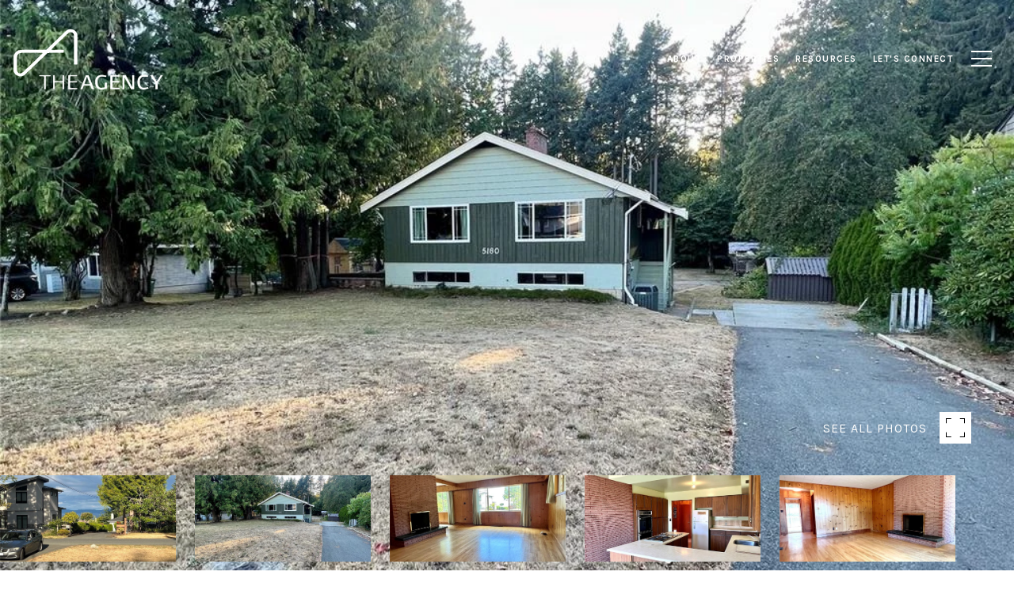

--- FILE ---
content_type: text/html; charset=utf-8
request_url: https://bss.luxurypresence.com/buttons/googleOneTap?companyId=5c9c76a8-426a-499d-bb5d-ca379357da81&websiteId=426526c8-3447-48e7-b484-2e896eac79b0&pageId=83d77375-152c-48b0-a8a4-d49f92c348d0&sourceUrl=https%3A%2F%2Fryancochrane.ca%2Fproperties%2F5180-del-monte-ave&pageMeta=%7B%22sourceResource%22%3A%22properties%22%2C%22pageElementId%22%3A%22261ea8d8-3263-48ad-b12e-57c0b992e55b%22%2C%22pageQueryVariables%22%3A%7B%22property%22%3A%7B%22id%22%3A%22261ea8d8-3263-48ad-b12e-57c0b992e55b%22%7D%2C%22properties%22%3A%7B%22relatedNeighborhoodPropertyId%22%3A%22261ea8d8-3263-48ad-b12e-57c0b992e55b%22%2C%22sort%22%3A%22salesPrice%22%7D%2C%22neighborhood%22%3A%7B%22id%22%3A%22e7b15d63-6576-4df9-b717-07f37d1a406d%22%7D%2C%22pressReleases%22%3A%7B%22propertyId%22%3A%22261ea8d8-3263-48ad-b12e-57c0b992e55b%22%7D%7D%7D
body_size: 2871
content:
<style>
  html, body {margin: 0; padding: 0;}
</style>
<script src="https://accounts.google.com/gsi/client" async defer></script>
<script>
const parseURL = (url) => {
    const a = document.createElement('a');
    a.href = url;
    return a.origin;
}

const login = (token, provider, source)  => {
  const origin = (window.location != window.parent.location)
    ? parseURL(document.referrer)
    : window.location.origin;  
  const xhr = new XMLHttpRequest();
  xhr.responseType = 'json';
  xhr.onreadystatechange = function() {
    if (xhr.readyState === 4) {
      const response = xhr.response;
      const msg = {
        event: response.status,
        provider: provider,
        source: source,
        token: token
      }
      window.parent.postMessage(msg, origin);
    }
  }
  xhr.withCredentials = true;
  xhr.open('POST', `${origin}/api/v1/auth/login`, true);
  xhr.setRequestHeader("Content-Type", "application/json;charset=UTF-8");
  xhr.send(JSON.stringify({
    token,
    provider,
    source,
    websiteId: '426526c8-3447-48e7-b484-2e896eac79b0',
    companyId: '5c9c76a8-426a-499d-bb5d-ca379357da81',
    pageId: '83d77375-152c-48b0-a8a4-d49f92c348d0',
    sourceUrl: 'https://ryancochrane.ca/properties/5180-del-monte-ave',
    pageMeta: '{"sourceResource":"properties","pageElementId":"261ea8d8-3263-48ad-b12e-57c0b992e55b","pageQueryVariables":{"property":{"id":"261ea8d8-3263-48ad-b12e-57c0b992e55b"},"properties":{"relatedNeighborhoodPropertyId":"261ea8d8-3263-48ad-b12e-57c0b992e55b","sort":"salesPrice"},"neighborhood":{"id":"e7b15d63-6576-4df9-b717-07f37d1a406d"},"pressReleases":{"propertyId":"261ea8d8-3263-48ad-b12e-57c0b992e55b"}}}',
    utm: '',
    referrer: ''
  }));
}

function getExpirationCookie(expiresInMiliseconds) {
  const tomorrow  = new Date(Date.now() + expiresInMiliseconds); // The Date object returns today's timestamp
  return `ryancochrane.ca-SID=true; expires=${tomorrow.toUTCString()}; path=/; Secure; SameSite=None`;
}

function handleCredentialResponse(response) {
  document.cookie = getExpirationCookie(24 * 60 * 60 * 1000); // 1 day
  login(response.credential, 'GOOGLE', 'GOOGLE_SIGN_ON');
}

function handleClose() {
  const msg = {
    event: 'cancel',
    provider: 'GOOGLE',
    source: 'GOOGLE_SIGN_ON'
  }
  const origin = (window.location != window.parent.location)
    ? parseURL(document.referrer)
    : window.location.origin;
  window.parent.postMessage(msg, origin);
  document.cookie = getExpirationCookie(2 * 60 * 60 * 1000); // 2 hours
}

</script>
<div id="g_id_onload"
  data-client_id="673515100752-7s6f6j0qab4skl22cjpp7eirb2rjmfcg.apps.googleusercontent.com"
  data-callback="handleCredentialResponse"
  data-intermediate_iframe_close_callback="handleClose"
  data-state_cookie_domain = "ryancochrane.ca"
  data-allowed_parent_origin="https://ryancochrane.ca"
  data-skip_prompt_cookie="ryancochrane.ca-SID"
  data-cancel_on_tap_outside="false"
></div>